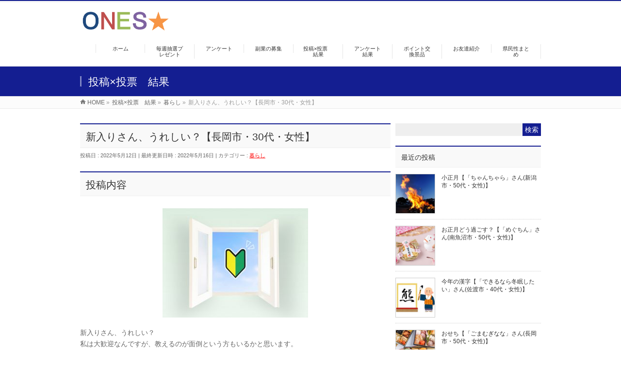

--- FILE ---
content_type: text/html; charset=UTF-8
request_url: https://the-ones.jp/postxvote_result/2205001-5/
body_size: 13040
content:
<!DOCTYPE html>
<!--[if IE]>
<meta http-equiv="X-UA-Compatible" content="IE=Edge">
<![endif]-->
<html xmlns:fb="http://ogp.me/ns/fb#" lang="ja">
<head>
<meta charset="UTF-8" />
<title>新入りさん、うれしい？【長岡市・30代・女性】 | ONES★</title>
<link rel="start" href="https://the-ones.jp" title="HOME" />
<link rel="alternate" href="https://the-ones.jp" hreflang="ja" />
<!-- BizVektor v1.8.13 -->

<!--[if lte IE 8]>
<link rel="stylesheet" type="text/css" media="all" href="https://the-ones.jp/wordpress/wp-content/themes/biz-vektor-child/style_oldie.css" />
<![endif]-->
<meta id="viewport" name="viewport" content="width=device-width, initial-scale=1">
<meta name="keywords" content="ONES,ワンズ,新潟,投稿,投票,アンケート,モニター,プレゼント,ポイント" />
<link rel='dns-prefetch' href='//html5shiv.googlecode.com' />
<link rel='dns-prefetch' href='//maxcdn.bootstrapcdn.com' />
<link rel='dns-prefetch' href='//fonts.googleapis.com' />
<link rel='dns-prefetch' href='//s.w.org' />
<link rel="alternate" type="application/rss+xml" title="ONES★ &raquo; フィード" href="https://the-ones.jp/feed/" />
<link rel="alternate" type="application/rss+xml" title="ONES★ &raquo; コメントフィード" href="https://the-ones.jp/comments/feed/" />
		<script type="text/javascript">
			window._wpemojiSettings = {"baseUrl":"https:\/\/s.w.org\/images\/core\/emoji\/13.0.1\/72x72\/","ext":".png","svgUrl":"https:\/\/s.w.org\/images\/core\/emoji\/13.0.1\/svg\/","svgExt":".svg","source":{"concatemoji":"https:\/\/the-ones.jp\/wordpress\/wp-includes\/js\/wp-emoji-release.min.js?ver=5.6.16"}};
			!function(e,a,t){var n,r,o,i=a.createElement("canvas"),p=i.getContext&&i.getContext("2d");function s(e,t){var a=String.fromCharCode;p.clearRect(0,0,i.width,i.height),p.fillText(a.apply(this,e),0,0);e=i.toDataURL();return p.clearRect(0,0,i.width,i.height),p.fillText(a.apply(this,t),0,0),e===i.toDataURL()}function c(e){var t=a.createElement("script");t.src=e,t.defer=t.type="text/javascript",a.getElementsByTagName("head")[0].appendChild(t)}for(o=Array("flag","emoji"),t.supports={everything:!0,everythingExceptFlag:!0},r=0;r<o.length;r++)t.supports[o[r]]=function(e){if(!p||!p.fillText)return!1;switch(p.textBaseline="top",p.font="600 32px Arial",e){case"flag":return s([127987,65039,8205,9895,65039],[127987,65039,8203,9895,65039])?!1:!s([55356,56826,55356,56819],[55356,56826,8203,55356,56819])&&!s([55356,57332,56128,56423,56128,56418,56128,56421,56128,56430,56128,56423,56128,56447],[55356,57332,8203,56128,56423,8203,56128,56418,8203,56128,56421,8203,56128,56430,8203,56128,56423,8203,56128,56447]);case"emoji":return!s([55357,56424,8205,55356,57212],[55357,56424,8203,55356,57212])}return!1}(o[r]),t.supports.everything=t.supports.everything&&t.supports[o[r]],"flag"!==o[r]&&(t.supports.everythingExceptFlag=t.supports.everythingExceptFlag&&t.supports[o[r]]);t.supports.everythingExceptFlag=t.supports.everythingExceptFlag&&!t.supports.flag,t.DOMReady=!1,t.readyCallback=function(){t.DOMReady=!0},t.supports.everything||(n=function(){t.readyCallback()},a.addEventListener?(a.addEventListener("DOMContentLoaded",n,!1),e.addEventListener("load",n,!1)):(e.attachEvent("onload",n),a.attachEvent("onreadystatechange",function(){"complete"===a.readyState&&t.readyCallback()})),(n=t.source||{}).concatemoji?c(n.concatemoji):n.wpemoji&&n.twemoji&&(c(n.twemoji),c(n.wpemoji)))}(window,document,window._wpemojiSettings);
		</script>
		<style type="text/css">
img.wp-smiley,
img.emoji {
	display: inline !important;
	border: none !important;
	box-shadow: none !important;
	height: 1em !important;
	width: 1em !important;
	margin: 0 .07em !important;
	vertical-align: -0.1em !important;
	background: none !important;
	padding: 0 !important;
}
</style>
	<link rel='stylesheet' id='wp-block-library-css'  href='https://the-ones.jp/wordpress/wp-includes/css/dist/block-library/style.min.css?ver=5.6.16' type='text/css' media='all' />
<link rel='stylesheet' id='Biz_Vektor_common_style-css'  href='https://the-ones.jp/wordpress/wp-content/themes/biz-vektor/css/bizvektor_common_min.css?ver=20141106' type='text/css' media='all' />
<link rel='stylesheet' id='Biz_Vektor_Design_style-css'  href='https://the-ones.jp/wordpress/wp-content/themes/biz-vektor/design_skins/003/css/003.css?ver=5.6.16' type='text/css' media='all' />
<link rel='stylesheet' id='Biz_Vektor_plugin_sns_style-css'  href='https://the-ones.jp/wordpress/wp-content/themes/biz-vektor/plugins/sns/style_bizvektor_sns.css?ver=5.6.16' type='text/css' media='all' />
<link rel='stylesheet' id='Biz_Vektor_add_font_awesome-css'  href='//maxcdn.bootstrapcdn.com/font-awesome/4.3.0/css/font-awesome.min.css?ver=5.6.16' type='text/css' media='all' />
<link rel='stylesheet' id='Biz_Vektor_add_web_fonts-css'  href='//fonts.googleapis.com/css?family=Droid+Sans%3A700%7CLato%3A900%7CAnton&#038;ver=5.6.16' type='text/css' media='all' />
<script type='text/javascript' src='//html5shiv.googlecode.com/svn/trunk/html5.js' id='html5shiv-js'></script>
<link rel="https://api.w.org/" href="https://the-ones.jp/wp-json/" /><link rel="alternate" type="application/json" href="https://the-ones.jp/wp-json/wp/v2/postxvote_result/31593" /><link rel="EditURI" type="application/rsd+xml" title="RSD" href="https://the-ones.jp/wordpress/xmlrpc.php?rsd" />
<link rel="wlwmanifest" type="application/wlwmanifest+xml" href="https://the-ones.jp/wordpress/wp-includes/wlwmanifest.xml" /> 
<link rel="canonical" href="https://the-ones.jp/postxvote_result/2205001-5/" />
<link rel='shortlink' href='https://the-ones.jp/?p=31593' />
<link rel="alternate" type="application/json+oembed" href="https://the-ones.jp/wp-json/oembed/1.0/embed?url=https%3A%2F%2Fthe-ones.jp%2Fpostxvote_result%2F2205001-5%2F" />
<link rel="alternate" type="text/xml+oembed" href="https://the-ones.jp/wp-json/oembed/1.0/embed?url=https%3A%2F%2Fthe-ones.jp%2Fpostxvote_result%2F2205001-5%2F&#038;format=xml" />
<!-- [ BizVektor OGP ] -->
<meta property="og:site_name" content="ONES★" />
<meta property="og:url" content="https://the-ones.jp/postxvote_result/2205001-5/" />
<meta property="fb:app_id" content="" />
<meta property="og:type" content="article" />
<meta property="og:image" content="https://the-ones.jp/wordpress/wp-content/uploads/2022/05/3d37ecd64f44420b43aa84f1e5b8dc1c.jpg" />
<meta property="og:title" content="新入りさん、うれしい？【長岡市・30代・女性】 | ONES★" />
<meta property="og:description" content="投稿内容  新入りさん、うれしい？ 私は大歓迎なんですが、教えるのが面倒という方もいるかと思います。  ■MC：red■ 私は今年、学校のPTA役員に新入りしました。 職場やご近所、学校関係など、今年に入って周りに新入りさんはいますか？ 投票結果 29％が、周りに新入りさんが「いる」！ 最初は誰でも新入りさん。早く周りになじめるといいですね！  コメント一覧    ハンドル名 投票 コメント     みんと いる 職場に新人さ" />
<!-- [ /BizVektor OGP ] -->
<!-- twitter card -->
<meta name="twitter:card" content="summary_large_image">
<meta name="twitter:description" content="投稿内容  新入りさん、うれしい？ 私は大歓迎なんですが、教えるのが面倒という方もいるかと思います。  ■MC：red■ 私は今年、学校のPTA役員に新入りしました。 職場やご近所、学校">
<meta name="twitter:title" content="新入りさん、うれしい？【長岡市・30代・女性】 | ONES★">
<meta name="twitter:url" content="https://the-ones.jp/postxvote_result/2205001-5/">
<meta name="twitter:image" content="https://the-ones.jp/wordpress/wp-content/uploads/2022/05/3d37ecd64f44420b43aa84f1e5b8dc1c.jpg">
<meta name="twitter:domain" content="the-ones.jp">
<meta name="twitter:site" content="@the_ones_jp">
<!-- /twitter card -->
<link rel="pingback" href="https://the-ones.jp/wordpress/xmlrpc.php" />
<style type="text/css" id="custom-background-css">
body.custom-background { background-color: #ffffff; }
</style>
	<link rel="icon" href="https://the-ones.jp/wordpress/wp-content/uploads/2021/04/cropped-Fabicon-32x32.png" sizes="32x32" />
<link rel="icon" href="https://the-ones.jp/wordpress/wp-content/uploads/2021/04/cropped-Fabicon-192x192.png" sizes="192x192" />
<link rel="apple-touch-icon" href="https://the-ones.jp/wordpress/wp-content/uploads/2021/04/cropped-Fabicon-180x180.png" />
<meta name="msapplication-TileImage" content="https://the-ones.jp/wordpress/wp-content/uploads/2021/04/cropped-Fabicon-270x270.png" />
		<style type="text/css">

a { color:#ff0000 }

#searchform input[type=submit],
p.form-submit input[type=submit],
form#searchform input#searchsubmit,
.content form input.wpcf7-submit,
#confirm-button input,
a.btn,
.linkBtn a,
input[type=button],
input[type=submit],
.sideTower li#sideContact.sideBnr a,
.content .infoList .rssBtn a { background-color:#141e91; }

.moreLink a { border-left-color:#141e91; }
.moreLink a:hover { background-color:#141e91; }
.moreLink a:after { color:#141e91; }
.moreLink a:hover:after { color:#fff; }

#headerTop { border-top-color:#141e91; }

.headMainMenu li:hover { color:#141e91; }
.headMainMenu li > a:hover,
.headMainMenu li.current_page_item > a { color:#141e91; }

#pageTitBnr { background-color:#141e91; }

.content h2,
.content h1.contentTitle,
.content h1.entryPostTitle,
.sideTower h3.localHead,
.sideWidget h4  { border-top-color:#141e91; }

.content h3:after,
.content .child_page_block h4:after { border-bottom-color:#141e91; }

.sideTower li#sideContact.sideBnr a:hover,
.content .infoList .rssBtn a:hover,
form#searchform input#searchsubmit:hover { background-color:#ff0000; }

#panList .innerBox ul a:hover { color:#ff0000; }

.content .mainFootContact p.mainFootTxt span.mainFootTel { color:#141e91; }
.content .mainFootContact .mainFootBt a { background-color:#141e91; }
.content .mainFootContact .mainFootBt a:hover { background-color:#ff0000; }

.content .infoList .infoCate a { background-color:fff5f5;color:#141e91; }
.content .infoList .infoCate a:hover { background-color:#ff0000; }

.paging span,
.paging a	{ color:#141e91;border-color:#141e91; }
.paging span.current,
.paging a:hover	{ background-color:#141e91; }

/* アクティブのページ */
.sideTower .sideWidget li > a:hover,
.sideTower .sideWidget li.current_page_item > a,
.sideTower .sideWidget li.current-cat > a	{ color:#141e91; background-color:fff5f5; }

.sideTower .ttBoxSection .ttBox a:hover { color:#141e91; }

#footMenu { border-top-color:#141e91; }
#footMenu .menu li a:hover { color:#141e91 }

@media (min-width: 970px) {
.headMainMenu li:hover li a:hover { color:#333; }
.headMainMenu li.current-page-item a,
.headMainMenu li.current_page_item a,
.headMainMenu li.current-menu-ancestor a,
.headMainMenu li.current-page-ancestor a { color:#333;}
.headMainMenu li.current-page-item a span,
.headMainMenu li.current_page_item a span,
.headMainMenu li.current-menu-ancestor a span,
.headMainMenu li.current-page-ancestor a span { color:#141e91; }
}

</style>
<!--[if lte IE 8]>
<style type="text/css">
.headMainMenu li:hover li a:hover { color:#333; }
.headMainMenu li.current-page-item a,
.headMainMenu li.current_page_item a,
.headMainMenu li.current-menu-ancestor a,
.headMainMenu li.current-page-ancestor a { color:#333;}
.headMainMenu li.current-page-item a span,
.headMainMenu li.current_page_item a span,
.headMainMenu li.current-menu-ancestor a span,
.headMainMenu li.current-page-ancestor a span { color:#141e91; }
</style>
<![endif]-->
<style type="text/css">
/*-------------------------------------------*/
/*	font
/*-------------------------------------------*/
h1,h2,h3,h4,h4,h5,h6,#header #site-title,#pageTitBnr #pageTitInner #pageTit,#content .leadTxt,#sideTower .localHead {font-family: "ヒラギノ角ゴ Pro W3","Hiragino Kaku Gothic Pro","メイリオ",Meiryo,Osaka,"ＭＳ Ｐゴシック","MS PGothic",sans-serif; }
#pageTitBnr #pageTitInner #pageTit { font-weight:lighter; }
#gMenu .menu li a strong {font-family: "ヒラギノ角ゴ Pro W3","Hiragino Kaku Gothic Pro","メイリオ",Meiryo,Osaka,"ＭＳ Ｐゴシック","MS PGothic",sans-serif; }
</style>
<link rel="stylesheet" href="https://the-ones.jp/wordpress/wp-content/themes/biz-vektor-child/style.css" type="text/css" media="all" />
<style type="text/css">
/* 全体 */
div.mobilephone_menu { font-size:9px; }

/* PC画面でメインエリアの幅を広くする */
@media (min-width: 970px) {
#main #container #content { width:640px; } /*before720*/
}

/* PC画面でサイドバーの幅を広くする */
@media (min-width: 970px) {
#main #container #sideTower { width:300px; } /*before220*/
}

/* hatenaボタンを非表示に */
#content .socialSet .sb_hatena { display:none; }
/* pocketボタンを非表示に */
#content .socialSet .sb_pocket { display:none; }

/* SNSｱｲｺﾝﾌｫﾝﾄ　ここから */
#content a.syoutai-logo i,#content a.syoutai-logo span{
  font-size: 20px;
  margin-right: 10px;
}

#content a.syoutai-logo{
  display: inline-block;
  overflow: hidden;
  margin-bottom: 10px;
  padding:7px 20px;
  border-radius: 5px;
  color: #FFFFFF;
  text-decoration: none;
}

#content a.syoutai-logo:hover{
  opacity: 0.6;
}

/*背景色を設定*/
#content a.mail-btn-icon-link{background-color:#999999;}
#content a.twitter-btn-icon-link{background-color:#55ACEE;}
#content a.facebook-btn-icon-link{background-color:#3C5A99;}
#content a.google-plus-btn-icon-link{background-color:#DD4B39;}
#content a.hatena-btn-icon-link{background-color:#3C7DD1;}
#content a.pocket-btn-icon-link{background-color:#EE4257;}
#content a.line-btn-icon-link{background-color:#00C300;}
#content a.feedly-btn-icon-link{background-color:#2BB24C}
/* SNSｱｲｺﾝﾌｫﾝﾄ　ここまで */

#content p.bnr {
margin-bottom: 10px;
padding: 0px;
}

#content p.float_clear {
display: block;
clear: both;
margin-bottom: 5px;
}

/* 連絡先周り */
#headContactInner li{
 list-style-type: none;
}

#headContactInner li a{
 text-decoration: none;
}


div.head_account_reg{
display: block;
float: left;
/* border: 2px solid #bf4f4d; */
margin-bottom: 5px;
margin-right: 10px;
padding: 2px;
text-align: left;
}

div.head_account_menu{
display: block;
float: left;
/* border: 2px solid #1f497d; */
margin-bottom: 5px;
padding: 2px;
text-align: left;
}

/* 投稿のサムネイルを画像を左側にする */
#content .infoList .infoListBox div.thumbImage { float:left; }
#content .infoList .infoListBox div.entryTxtBox.haveThumbnail { float:right }

/* from 2015.12.29 */
div.mini_float_post {
display: block;
float: left;
border: 1px solid #cccccc;
margin-bottom: 10px;
padding-left: 0px;
padding-right: 0px;
padding-bottom: 0px;
padding-top: 0px;
width: 99%;
}

#content div.mini_float_post a.btn{
margin-top: 0px;
}

#content div.mini_float_post img{
display: block;
float: left;
margin-bottom: 0px;
margin-top: 0px;
margin-right: 5px;
padding: 0px;
max-width: 25%;
}

#content div.imgbnr img{
max-width:100%;
}

#content div.mini_float_post p.text {
display: block;
float: left;
margin: 0px;
padding: 0px;
text-align: left;
}

#content div.mini_float_post p.link {
display: block;
margin: 0px;
padding: 0px;
}

div.mini_post_reg{
background-color: #feebeb;
}

@media (min-width: 970px) {
div.mini_float_post {
display: block;
float: left;
margin-left: 0px;
margin-right: 2px;
margin-bottom: 10px;
margin-top: 0px;
padding-left: 0px;
padding-right: 0px;
padding-bottom: 0px;
padding-top: 0px;
width: 314px; /*before354*/
}

#content div.mini_float_post img{
margin-bottom: 0px;
margin-top: 0px;
margin-right: 10px;
padding: 0px;
max-width: 100%;
}

#content div.mini_float_post p.link {
float: right;
}

}
/* from 2015.12.29 ここまで */

/* フッター */
#pagetop { display:none; }
#footerSiteMap li{
	padding-left:5px;
	border-left:5px solid #cccccc;
	border-bottom:0;
}
#copy {
	margin-bottom:0;
	margin-top:0;
	padding-bottom:10px;
	padding-top:10px;
	background-color:#333333;
}
#powerd { display:none; }

/* 特殊：指定ページを本体のみにする */
.page-id-7135 #header,.page-id-7135 #gMenu,
.page-id-7135 #panList,.page-id-7135 #footerSection,
.page-id-7135 #main #container #sideTower {
display: none;
}

/* その他 */
.scrshot a img { border:1px solid #999999; }

/* グローバルメニュー全体のフォントサイズを設定 */
#gMenu .menu li {
    font-size: 11px;
}

/* グローバルメニュー全体の幅を設定 */
@media (min-width: 770px){
#gMenu .menu li {width: 102px;}
/* 幅920÷メニュー数 */
}</style>
	<script>
(function(i,s,o,g,r,a,m){i['GoogleAnalyticsObject']=r;i[r]=i[r]||function(){
(i[r].q=i[r].q||[]).push(arguments)},i[r].l=1*new Date();a=s.createElement(o),
m=s.getElementsByTagName(o)[0];a.async=1;a.src=g;m.parentNode.insertBefore(a,m)
})(window,document,'script','//www.google-analytics.com/analytics.js','ga');
ga('create', 'UA-68562381-1', 'the-ones.jp/wordpress');
ga('send', 'pageview');
</script>
<link rel="stylesheet" href="https://the-ones.jp/wordpress/wp-content/themes/biz-vektor-child/icomoon/style.css">


</head>

<body class="postxvote_result-template-default single single-postxvote_result postid-31593 single-format-standard custom-background two-column right-sidebar">

<div id="fb-root"></div>

<div id="wrap">


<!-- [ #headerTop ] -->
<div id="headerTop">
<div class="innerBox">
<div id="site-description"></div>
</div>
</div><!-- [ /#headerTop ] -->

<!-- [ #header ] -->
<div id="header">
<div id="headerInner" class="innerBox">
<!-- [ #headLogo ] -->
<div id="site-title">
<a href="https://the-ones.jp/" title="ONES★" rel="home">
<img src="https://the-ones.jp/wordpress/wp-content/uploads/2015/10/logo_header.gif" alt="ONES★" /></a>
</div>
<!-- [ /#headLogo ] -->

<!-- [ #headContact ] -->

	<!-- [ #gMenu ] -->
	<div id="gMenu">
	<div id="gMenuInner" class="innerBox">
	<h3 class="assistive-text" onclick="showHide('header');"><span>MENU</span></h3>
	<div class="skip-link screen-reader-text">
		<a href="#content" title="メニューを飛ばす">メニューを飛ばす</a>
	</div>
<div class="headMainMenu">
<div class="menu-top-container"><ul id="menu-top" class="menu"><li id="menu-item-28500" class="menu-item menu-item-type-post_type menu-item-object-page menu-item-home"><a href="https://the-ones.jp/"><strong>ホーム</strong></a></li>
<li id="menu-item-28501" class="menu-item menu-item-type-post_type_archive menu-item-object-present"><a href="https://the-ones.jp/present/"><strong>毎週抽選プレゼント</strong></a></li>
<li id="menu-item-28502" class="menu-item menu-item-type-post_type menu-item-object-page"><a href="https://the-ones.jp/mailenq/"><strong>アンケート</strong></a></li>
<li id="menu-item-28503" class="menu-item menu-item-type-post_type menu-item-object-page"><a href="https://the-ones.jp/recruiting/"><strong>副業の募集</strong></a></li>
<li id="menu-item-28504" class="menu-item menu-item-type-post_type_archive menu-item-object-postxvote_result menu-item-has-children"><a href="https://the-ones.jp/postxvote_result/"><strong>投稿×投票　結果</strong></a>
<ul class="sub-menu">
	<li id="menu-item-28510" class="menu-item menu-item-type-post_type menu-item-object-page"><a href="https://the-ones.jp/post_rec/">投稿募集</a></li>
</ul>
</li>
<li id="menu-item-28505" class="menu-item menu-item-type-post_type_archive menu-item-object-do-nano"><a href="https://the-ones.jp/do-nano/"><strong>アンケート結果</strong></a></li>
<li id="menu-item-28506" class="menu-item menu-item-type-post_type menu-item-object-page"><a href="https://the-ones.jp/prize/"><strong>ポイント交換景品</strong></a></li>
<li id="menu-item-28507" class="menu-item menu-item-type-post_type menu-item-object-page"><a href="https://the-ones.jp/invitation/"><strong>お友達紹介</strong></a></li>
<li id="menu-item-28508" class="menu-item menu-item-type-post_type_archive menu-item-object-kenmin"><a href="https://the-ones.jp/kenmin/"><strong>県民性まとめ</strong></a></li>
</ul></div>
</div>
</div><!-- [ /#gMenuInner ] -->
	</div>
	<!-- [ /#gMenu ] -->
<!-- [ /#headContact ] -->

</div>
<!-- #headerInner -->
</div>
<!-- [ /#header ] -->




<div id="pageTitBnr">
<div class="innerBox">
<div id="pageTitInner">
<div id="pageTit">
投稿×投票　結果</div>
</div><!-- [ /#pageTitInner ] -->
</div>
</div><!-- [ /#pageTitBnr ] -->
<!-- [ #panList ] -->
<div id="panList">
<div id="panListInner" class="innerBox">
<ul><li id="panHome"><a href="https://the-ones.jp"><span>HOME</span></a> &raquo; </li><li itemscope itemtype="http://data-vocabulary.org/Breadcrumb"><a href="https://the-ones.jp/postxvote_result/" itemprop="url"><span itemprop="title">投稿×投票　結果</span></a> &raquo; </li><li itemscope itemtype="http://data-vocabulary.org/Breadcrumb"><a href="https://the-ones.jp/postxvote_category/life/" itemprop="url"><span itemprop="title">暮らし</span></a> &raquo; </li><li><span>新入りさん、うれしい？【長岡市・30代・女性】</span></li></ul></div>
</div>
<!-- [ /#panList ] -->

<div id="main">
<!-- [ #container ] -->
<div id="container" class="innerBox">
	<!-- [ #content ] -->
	<div id="content" class="content">

<!-- [ #post- ] -->
<div id="post-31593" class="post-31593 postxvote_result type-postxvote_result status-publish format-standard has-post-thumbnail hentry postxvote_category-life">
		<h1 class="entryPostTitle entry-title">新入りさん、うれしい？【長岡市・30代・女性】</h1>
	<div class="entry-meta">
<span class="published">投稿日 : 2022年5月12日</span>
<span class="updated entry-meta-items">最終更新日時 : 2022年5月16日</span>
<span class="vcard author entry-meta-items">投稿者 : <span class="fn">kondou</span></span>
<span class="tags entry-meta-items">カテゴリー :  <a href="https://the-ones.jp/postxvote_category/life/" rel="tag">暮らし</a></span>
</div>
<!-- .entry-meta -->	<div class="entry-content post-content">
		<h2>投稿内容</h2>
<p><img loading="lazy" src="https://the-ones.jp/wordpress/wp-content/uploads/2022/05/3d37ecd64f44420b43aa84f1e5b8dc1c-300x225.jpg" alt="" width="300" height="225" class="aligncenter size-medium wp-image-31584" srcset="https://the-ones.jp/wordpress/wp-content/uploads/2022/05/3d37ecd64f44420b43aa84f1e5b8dc1c-300x225.jpg 300w, https://the-ones.jp/wordpress/wp-content/uploads/2022/05/3d37ecd64f44420b43aa84f1e5b8dc1c-150x112.jpg 150w, https://the-ones.jp/wordpress/wp-content/uploads/2022/05/3d37ecd64f44420b43aa84f1e5b8dc1c.jpg 570w" sizes="(max-width: 300px) 100vw, 300px" /></p>
<p><span>新入りさん、うれしい？</span><br />
<span>私は大歓迎なんですが、教えるのが面倒という方もいるかと思います。</span></p>
<p><span style="color: #999999;">■MC：red■</span><br />
<span style="color: #999999;">私は今年、学校のPTA役員に新入りしました。</span><br />
<span style="color: #999999;">職場やご近所、学校関係など、今年に入って周りに新入りさんはいますか？</span></p>
<h2>投票結果</h2>
<p><span style="color: #ff0000;"><strong>29％</strong></span>が、周りに新入りさんが「<span style="color: #ff0000;"><strong>いる</strong></span>」！<br />
最初は誰でも新入りさん。早く周りになじめるといいですね！</p>
<p><img loading="lazy" src="https://the-ones.jp/wordpress/wp-content/uploads/2022/05/grapf2027.gif" alt="" width="300" height="200" class="aligncenter size-full wp-image-31631" /></p>
<h2>コメント一覧</h2>
<table>
<thead>
<tr>
<td width="72"><span style="font-size: 12px;">ハンドル名</span></td>
<td width="72"><span style="font-size: 12px;">投票</span></td>
<td><span style="font-size: 12px;">コメント</span></td>
</tr>
</thead>
<tbody>
<tr>
<td><span style="font-size: 12px;">みんと</span></td>
<td><span style="font-size: 12px;">いる</span></td>
<td><span style="font-size: 12px;">職場に新人さんが二人きました。仕事教えるのは大変だけど、人手を補充しなきゃ休みも取れない。</span></td>
</tr>
<tr>
<td><span style="font-size: 12px;">シノ吉</span></td>
<td><span style="font-size: 12px;">いる</span></td>
<td><span style="font-size: 12px;">周りは借家なので、しょっちゅう出入りがあります</span></td>
</tr>
<tr>
<td><span style="font-size: 12px;">かあぴい</span></td>
<td><span style="font-size: 12px;">いる</span></td>
<td><span style="font-size: 12px;">職場に学生のバイトが入ってきました。自分の仕事をしながら教えるのは本当に大変ですが、だんだんと一人でできるようになるとこちらは嬉しくなります。大歓迎です！</span></td>
</tr>
<tr>
<td><span style="font-size: 12px;">－</span></td>
<td><span style="font-size: 12px;">いる</span></td>
<td><span style="font-size: 12px;">息子が幼稚園の年少さんに。</span></td>
</tr>
<tr>
<td><span style="font-size: 12px;">めぐちん</span></td>
<td><span style="font-size: 12px;">いる</span></td>
<td><span style="font-size: 12px;">新人さんが入ると、新しい風が入っていい。</span></td>
</tr>
<tr>
<td><span style="font-size: 12px;">－</span></td>
<td><span style="font-size: 12px;">いる</span></td>
<td><span style="font-size: 12px;">今度の人もそばを通ると独り言が始まる。</span></td>
</tr>
<tr>
<td><span style="font-size: 12px;">earthbee1129</span></td>
<td><span style="font-size: 12px;">いる</span></td>
<td><span style="font-size: 12px;">最初はお互い緊張しますが、仲間が増えるのはうれしいです。</span></td>
</tr>
<tr>
<td><span style="font-size: 12px;">－</span></td>
<td><span style="font-size: 12px;">いる</span></td>
<td><span style="font-size: 12px;">大変なこともたくさんあるけど いずれは戦力になる人だから丁寧に教えています。</span></td>
</tr>
<tr>
<td><span style="font-size: 12px;">ひょいざぶろう</span></td>
<td><span style="font-size: 12px;">いる</span></td>
<td><span style="font-size: 12px;">今まで一緒に働いてたパートナーが仕事できないやつだったけど、今年新しい人が入って、新人だけどそこそこ仕事できて、その人と組むことになれたので今はとても心穏やかに仕事できてます</span></td>
</tr>
<tr>
<td><span style="font-size: 12px;">でかぱん</span></td>
<td><span style="font-size: 12px;">いる</span></td>
<td><span style="font-size: 12px;">即戦力の人なら大歓迎</span></td>
</tr>
<tr>
<td><span style="font-size: 12px;">あひる</span></td>
<td><span style="font-size: 12px;">いる</span></td>
<td><span style="font-size: 12px;">職場に後輩が入ってきました。</span></td>
</tr>
<tr>
<td><span style="font-size: 12px;">とも</span></td>
<td><span style="font-size: 12px;">いる</span></td>
<td><span style="font-size: 12px;">常に人手が足りていない職場なので、新入りさんは嬉しい</span></td>
</tr>
<tr>
<td><span style="font-size: 12px;">ねこねこネズミ</span></td>
<td><span style="font-size: 12px;">いる</span></td>
<td><span style="font-size: 12px;">毎年異動があるから毎年いる。</span></td>
</tr>
<tr>
<td><span style="font-size: 12px;">シン</span></td>
<td><span style="font-size: 12px;">いる</span></td>
<td><span style="font-size: 12px;">人手不足だったので。</span></td>
</tr>
<tr>
<td><span style="font-size: 12px;">ハラポン</span></td>
<td><span style="font-size: 12px;">いる</span></td>
<td><span style="font-size: 12px;">職場の人の入れ替わりが激しいので、よく新しい人がくるけど、すぐやめてしまう人か多い。</span><br />
<span style="font-size: 12px;">上司が、最悪なので。</span></td>
</tr>
<tr>
<td><span style="font-size: 12px;">ゆーみんこあら</span></td>
<td><span style="font-size: 12px;">いる</span></td>
<td><span style="font-size: 12px;">後輩ができると、いろいろ刺激を受けれて楽しいです。教えるめんどくささもありますが、それもまた勉強です。</span></td>
</tr>
<tr>
<td><span style="font-size: 12px;">とぅーる</span></td>
<td><span style="font-size: 12px;">いる</span></td>
<td><span style="font-size: 12px;">新しい風が職場に吹いて楽しいです！</span></td>
</tr>
<tr>
<td><span style="font-size: 12px;">－</span></td>
<td><span style="font-size: 12px;">いる</span></td>
<td><span style="font-size: 12px;">教える側では無いけど。</span></td>
</tr>
<tr>
<td><span style="font-size: 12px;">ねここ</span></td>
<td><span style="font-size: 12px;">いる</span></td>
<td><span style="font-size: 12px;">その人の人柄によります。</span></td>
</tr>
<tr>
<td><span style="font-size: 12px;">チッチ</span></td>
<td><span style="font-size: 12px;">いる</span></td>
<td><span style="font-size: 12px;">新人君、伸びしろだらけで楽しいですけどけ。</span><br />
<span style="font-size: 12px;">でも自分が若い頃はウザかったかも（汗）</span></td>
</tr>
<tr>
<td><span style="font-size: 12px;">マッコ</span></td>
<td><span style="font-size: 12px;">いる</span></td>
<td><span style="font-size: 12px;">私の職場で、新入社員が入ってきましたがその人はバイトからの社員になったので出来るかと思っていたのに仕事が出来なくて残念です。</span></td>
</tr>
<tr>
<td><span style="font-size: 12px;">－</span></td>
<td><span style="font-size: 12px;">いる</span></td>
<td><span style="font-size: 12px;">教えるのは大変だけど、自分もそういう時があったし、新人が入らなければ企業は存続していけないので、ありがとう！頑張ってねという気待ち。</span></td>
</tr>
<tr>
<td><span style="font-size: 12px;">ちこ</span></td>
<td><span style="font-size: 12px;">いる</span></td>
<td><span style="font-size: 12px;">頑張ってね、そして私を追い抜いて！</span></td>
</tr>
<tr>
<td><span style="font-size: 12px;">One Love</span></td>
<td><span style="font-size: 12px;">いる</span></td>
<td><span style="font-size: 12px;">職場で年上が2人入ってなかなか気を使うのが大変</span></td>
</tr>
<tr>
<td><span style="font-size: 12px;">柏崎安田のしょうにん</span></td>
<td><span style="font-size: 12px;">いる</span></td>
<td><span style="font-size: 12px;">うれしい。けど</span></td>
</tr>
<tr>
<td><span style="font-size: 12px;">おこめ</span></td>
<td><span style="font-size: 12px;">いる</span></td>
<td><span style="font-size: 12px;">嬉しいです！新しい風って感じがして良いです！</span></td>
</tr>
<tr>
<td><span style="font-size: 12px;">－</span></td>
<td><span style="font-size: 12px;">いない</span></td>
<td><span style="font-size: 12px;">今年長女が新入社員で横浜に行きました。</span><br />
<span style="font-size: 12px;">娘が頑張ってくれているのが嬉しいです。</span></td>
</tr>
<tr>
<td><span style="font-size: 12px;">－</span></td>
<td><span style="font-size: 12px;">いない</span></td>
<td><span style="font-size: 12px;">昔～役員はした事有りません。</span></td>
</tr>
<tr>
<td><span style="font-size: 12px;">ヘリクツ盛男</span></td>
<td><span style="font-size: 12px;">いない</span></td>
<td><span style="font-size: 12px;">かわいい女の子が来たらな～って妄想はあります</span></td>
</tr>
<tr>
<td><span style="font-size: 12px;">フリーズドライ</span></td>
<td><span style="font-size: 12px;">いない</span></td>
<td><span style="font-size: 12px;">役員ご苦労様です</span></td>
</tr>
<tr>
<td><span style="font-size: 12px;">たっちゃん</span></td>
<td><span style="font-size: 12px;">いない</span></td>
<td><span style="font-size: 12px;">ご時世ですから</span></td>
</tr>
<tr>
<td><span style="font-size: 12px;">砂漠の雪</span></td>
<td><span style="font-size: 12px;">いない</span></td>
<td><span style="font-size: 12px;">仕事で新人さんに教えるのは、まぁまぁ楽しかった。</span></td>
</tr>
<tr>
<td><span style="font-size: 12px;">３枚目Ｊカップブラジャーズ</span></td>
<td><span style="font-size: 12px;">いない</span></td>
<td><span style="font-size: 12px;">見たことない</span></td>
</tr>
<tr>
<td><span style="font-size: 12px;">tabotabo</span></td>
<td><span style="font-size: 12px;">いない</span></td>
<td><span style="font-size: 12px;">自営だし、町内はジジババばっかし。</span><br />
<span style="font-size: 12px;">隣のカラオケが喧しい。</span></td>
</tr>
<tr>
<td><span style="font-size: 12px;">－</span></td>
<td><span style="font-size: 12px;">いない</span></td>
<td><span style="font-size: 12px;">いたら嬉しいです。</span></td>
</tr>
<tr>
<td><span style="font-size: 12px;">ネコ大好き</span></td>
<td><span style="font-size: 12px;">いない</span></td>
<td><span style="font-size: 12px;">いません</span></td>
</tr>
<tr>
<td><span style="font-size: 12px;">ワンコ</span></td>
<td><span style="font-size: 12px;">いない</span></td>
<td><span style="font-size: 12px;">ここなんねんかは、新入りはいません。</span></td>
</tr>
<tr>
<td><span style="font-size: 12px;">ゆんた</span></td>
<td><span style="font-size: 12px;">いない</span></td>
<td><span style="font-size: 12px;">久しくそういう状況になってないです。</span></td>
</tr>
<tr>
<td><span style="font-size: 12px;">雑用係長</span></td>
<td><span style="font-size: 12px;">いない</span></td>
<td><span style="font-size: 12px;">逆に2期4年間のコミセン役員を辞めました</span></td>
</tr>
<tr>
<td><span style="font-size: 12px;">はなたん、</span></td>
<td><span style="font-size: 12px;">自分が新入りさん</span></td>
<td><span style="font-size: 12px;">新しい職場にお邪魔しまーす</span></td>
</tr>
<tr>
<td><span style="font-size: 12px;">たまっころ</span></td>
<td><span style="font-size: 12px;">自分が新入りさん</span></td>
<td><span style="font-size: 12px;">今の職場が新入りです。</span></td>
</tr>
<tr>
<td><span style="font-size: 12px;">須藤</span></td>
<td><span style="font-size: 12px;">自分が新入りさん</span></td>
<td><span style="font-size: 12px;">1番の下っぱでーーす！</span></td>
</tr>
<tr>
<td><span style="font-size: 12px;">－</span></td>
<td><span style="font-size: 12px;">自分が新入りさん</span></td>
<td><span style="font-size: 12px;">勝手がわかるまで新人も大変です。一人前になれるよう丁寧にご指導いただきたいです。もちろん教わる側も一生懸命覚える姿勢も大切です。</span></td>
</tr>
<tr>
<td><span style="font-size: 12px;">たったん</span></td>
<td><span style="font-size: 12px;">自分が新入りさん</span></td>
<td><span style="font-size: 12px;">部署変えで新人です</span></td>
</tr>
<tr>
<td><span style="font-size: 12px;">なたかあまや</span></td>
<td><span style="font-size: 12px;">自分が新入りさん</span></td>
<td><span style="font-size: 12px;">働きはじめました</span></td>
</tr>
</tbody>
</table>
		
		<div class="entry-utility">
					</div>
		<!-- .entry-utility -->
	</div><!-- .entry-content -->



<div id="nav-below" class="navigation">
	<div class="nav-previous"><a href="https://the-ones.jp/postxvote_result/2205001-4/" rel="prev"><span class="meta-nav">&larr;</span> カレーのお肉は？【新潟市・50代・女性】</a></div>
	<div class="nav-next"><a href="https://the-ones.jp/postxvote_result/2205001-6/" rel="next">脱毛、興味ある？【「ま」さん(新潟市・40代・女性)】 <span class="meta-nav">&rarr;</span></a></div>
</div><!-- #nav-below -->
</div>
<!-- [ /#post- ] -->


<div id="comments">





</div><!-- #comments -->



</div>
<!-- [ /#content ] -->

<!-- [ #sideTower ] -->
<div id="sideTower" class="sideTower">
<div class="widget widget_search sideWidget" id="search-4"><form role="search" method="get" id="searchform" class="searchform" action="https://the-ones.jp/">
				<div>
					<label class="screen-reader-text" for="s">検索:</label>
					<input type="text" value="" name="s" id="s" />
					<input type="submit" id="searchsubmit" value="検索" />
				</div>
			</form></div><div class="sideWidget"><h3 class="localHead">最近の投稿</h3><div class="ttBoxSection">				<div class="ttBox" id="post-43529">
									<div class="ttBoxTxt ttBoxRight"><a href="https://the-ones.jp/postxvote_result/2601001-6/">小正月【「ちゃんちゃら」さん(新潟市・50代・女性)】</a></div>
					<div class="ttBoxThumb ttBoxLeft"><a href="https://the-ones.jp/postxvote_result/2601001-6/"><img width="200" height="200" src="https://the-ones.jp/wordpress/wp-content/uploads/2026/01/6_小正月-200x200.jpg" class="attachment-post-thumbnail size-post-thumbnail wp-post-image" alt="" loading="lazy" /></a></div>
								</div>
							<div class="ttBox" id="post-43527">
									<div class="ttBoxTxt ttBoxRight"><a href="https://the-ones.jp/postxvote_result/2601001-5/">お正月どう過ごす？【「めぐちん」さん(南魚沼市・50代・女性)】</a></div>
					<div class="ttBoxThumb ttBoxLeft"><a href="https://the-ones.jp/postxvote_result/2601001-5/"><img width="200" height="200" src="https://the-ones.jp/wordpress/wp-content/uploads/2026/01/5_お正月-200x200.jpg" class="attachment-post-thumbnail size-post-thumbnail wp-post-image" alt="" loading="lazy" /></a></div>
								</div>
							<div class="ttBox" id="post-43525">
									<div class="ttBoxTxt ttBoxRight"><a href="https://the-ones.jp/postxvote_result/2601001-4/">今年の漢字【「できるなら冬眠したい」さん(佐渡市・40代・女性)】</a></div>
					<div class="ttBoxThumb ttBoxLeft"><a href="https://the-ones.jp/postxvote_result/2601001-4/"><img width="200" height="200" src="https://the-ones.jp/wordpress/wp-content/uploads/2026/01/4_今年の漢字-200x200.jpg" class="attachment-post-thumbnail size-post-thumbnail wp-post-image" alt="" loading="lazy" /></a></div>
								</div>
							<div class="ttBox" id="post-43523">
									<div class="ttBoxTxt ttBoxRight"><a href="https://the-ones.jp/postxvote_result/2601001-3/">おせち【「ごまむぎなな」さん(長岡市・50代・女性)】</a></div>
					<div class="ttBoxThumb ttBoxLeft"><a href="https://the-ones.jp/postxvote_result/2601001-3/"><img width="200" height="200" src="https://the-ones.jp/wordpress/wp-content/uploads/2026/01/3_おせち-200x200.jpg" class="attachment-post-thumbnail size-post-thumbnail wp-post-image" alt="" loading="lazy" /></a></div>
								</div>
							<div class="ttBox" id="post-43521">
									<div class="ttBoxTxt ttBoxRight"><a href="https://the-ones.jp/postxvote_result/2601001-2/">初詣のおすすめスポット【「うしくん」さん(糸魚川市・60代・男性)】</a></div>
					<div class="ttBoxThumb ttBoxLeft"><a href="https://the-ones.jp/postxvote_result/2601001-2/"><img width="200" height="200" src="https://the-ones.jp/wordpress/wp-content/uploads/2026/01/2_初詣-200x200.jpg" class="attachment-post-thumbnail size-post-thumbnail wp-post-image" alt="" loading="lazy" /></a></div>
								</div>
			</div></div><div class="widget widget_tag_cloud sideWidget" id="tag_cloud-3"><h3 class="localHead">カテゴリー</h3><div class="tagcloud"><a href="https://the-ones.jp/postxvote_category/gw/" class="tag-cloud-link tag-link-172 tag-link-position-1" style="font-size: 13.4444444444pt;" aria-label="GW (9個の項目)">GW</a>
<a href="https://the-ones.jp/postxvote_category/money/" class="tag-cloud-link tag-link-142 tag-link-position-2" style="font-size: 19.9pt;" aria-label="お金 (66個の項目)">お金</a>
<a href="https://the-ones.jp/postxvote_category/other-anniversary/" class="tag-cloud-link tag-link-156 tag-link-position-3" style="font-size: 16.7888888889pt;" aria-label="その他記念日 (26個の項目)">その他記念日</a>
<a href="https://the-ones.jp/postxvote_category/anime/" class="tag-cloud-link tag-link-218 tag-link-position-4" style="font-size: 8pt;" aria-label="アニメ・特撮 (1個の項目)">アニメ・特撮</a>
<a href="https://the-ones.jp/postxvote_category/app/" class="tag-cloud-link tag-link-98 tag-link-position-5" style="font-size: 15.7777777778pt;" aria-label="アプリ (19個の項目)">アプリ</a>
<a href="https://the-ones.jp/postxvote_category/joke/" class="tag-cloud-link tag-link-23 tag-link-position-6" style="font-size: 19.3555555556pt;" aria-label="ギャグ・ネタ (57個の項目)">ギャグ・ネタ</a>
<a href="https://the-ones.jp/postxvote_category/xmas/" class="tag-cloud-link tag-link-106 tag-link-position-7" style="font-size: 15pt;" aria-label="クリスマス (15個の項目)">クリスマス</a>
<a href="https://the-ones.jp/postxvote_category/stress/" class="tag-cloud-link tag-link-115 tag-link-position-8" style="font-size: 14.8444444444pt;" aria-label="ストレス (14個の項目)">ストレス</a>
<a href="https://the-ones.jp/postxvote_category/smartphone/" class="tag-cloud-link tag-link-99 tag-link-position-9" style="font-size: 20.2111111111pt;" aria-label="スマホ・携帯 (73個の項目)">スマホ・携帯</a>
<a href="https://the-ones.jp/postxvote_category/computer/" class="tag-cloud-link tag-link-145 tag-link-position-10" style="font-size: 15.9333333333pt;" aria-label="パソコン (20個の項目)">パソコン</a>
<a href="https://the-ones.jp/postxvote_category/pet/" class="tag-cloud-link tag-link-45 tag-link-position-11" style="font-size: 15.6222222222pt;" aria-label="ペット (18個の項目)">ペット</a>
<a href="https://the-ones.jp/postxvote_category/ranking/" class="tag-cloud-link tag-link-41 tag-link-position-12" style="font-size: 15.7777777778pt;" aria-label="ランキング (19個の項目)">ランキング</a>
<a href="https://the-ones.jp/postxvote_category/accident/" class="tag-cloud-link tag-link-96 tag-link-position-13" style="font-size: 15.2333333333pt;" aria-label="事件・事故 (16個の項目)">事件・事故</a>
<a href="https://the-ones.jp/postxvote_category/relationship/" class="tag-cloud-link tag-link-77 tag-link-position-14" style="font-size: 19.3555555556pt;" aria-label="人間関係 (56個の項目)">人間関係</a>
<a href="https://the-ones.jp/postxvote_category/house/" class="tag-cloud-link tag-link-97 tag-link-position-15" style="font-size: 21.7666666667pt;" aria-label="住まい (116個の項目)">住まい</a>
<a href="https://the-ones.jp/postxvote_category/job/" class="tag-cloud-link tag-link-87 tag-link-position-16" style="font-size: 21.3pt;" aria-label="働く (101個の項目)">働く</a>
<a href="https://the-ones.jp/postxvote_category/nyuuyoku/" class="tag-cloud-link tag-link-192 tag-link-position-17" style="font-size: 18.7333333333pt;" aria-label="入浴 (47個の項目)">入浴</a>
<a href="https://the-ones.jp/postxvote_category/winter/" class="tag-cloud-link tag-link-177 tag-link-position-18" style="font-size: 21.3pt;" aria-label="冬 (102個の項目)">冬</a>
<a href="https://the-ones.jp/postxvote_category/disease/" class="tag-cloud-link tag-link-78 tag-link-position-19" style="font-size: 21.1444444444pt;" aria-label="医療 (97個の項目)">医療</a>
<a href="https://the-ones.jp/postxvote_category/summer/" class="tag-cloud-link tag-link-175 tag-link-position-20" style="font-size: 22pt;" aria-label="夏 (126個の項目)">夏</a>
<a href="https://the-ones.jp/postxvote_category/oomisoka/" class="tag-cloud-link tag-link-153 tag-link-position-21" style="font-size: 14.6111111111pt;" aria-label="大晦日 (13個の項目)">大晦日</a>
<a href="https://the-ones.jp/postxvote_category/sippai/" class="tag-cloud-link tag-link-123 tag-link-position-22" style="font-size: 16.0888888889pt;" aria-label="失敗 (21個の項目)">失敗</a>
<a href="https://the-ones.jp/postxvote_category/pregnancy/" class="tag-cloud-link tag-link-81 tag-link-position-23" style="font-size: 14.3pt;" aria-label="妊娠・出産 (12個の項目)">妊娠・出産</a>
<a href="https://the-ones.jp/postxvote_category/children/" class="tag-cloud-link tag-link-70 tag-link-position-24" style="font-size: 17.0222222222pt;" aria-label="子育て (28個の項目)">子育て</a>
<a href="https://the-ones.jp/postxvote_category/school/" class="tag-cloud-link tag-link-84 tag-link-position-25" style="font-size: 19.0444444444pt;" aria-label="学校 (51個の項目)">学校</a>
<a href="https://the-ones.jp/postxvote_category/family/" class="tag-cloud-link tag-link-50 tag-link-position-26" style="font-size: 18.8888888889pt;" aria-label="家族 (49個の項目)">家族</a>
<a href="https://the-ones.jp/postxvote_category/kaden/" class="tag-cloud-link tag-link-122 tag-link-position-27" style="font-size: 20.2888888889pt;" aria-label="家電 (74個の項目)">家電</a>
<a href="https://the-ones.jp/postxvote_category/nenmatu/" class="tag-cloud-link tag-link-140 tag-link-position-28" style="font-size: 15.9333333333pt;" aria-label="年末 (20個の項目)">年末</a>
<a href="https://the-ones.jp/postxvote_category/marriage/" class="tag-cloud-link tag-link-157 tag-link-position-29" style="font-size: 15pt;" aria-label="恋愛・結婚 (15個の項目)">恋愛・結婚</a>
<a href="https://the-ones.jp/postxvote_category/daily/" class="tag-cloud-link tag-link-130 tag-link-position-30" style="font-size: 15.9333333333pt;" aria-label="日用品・雑貨 (20個の項目)">日用品・雑貨</a>
<a href="https://the-ones.jp/postxvote_category/movie/" class="tag-cloud-link tag-link-90 tag-link-position-31" style="font-size: 17.4888888889pt;" aria-label="映画 (32個の項目)">映画</a>
<a href="https://the-ones.jp/postxvote_category/spring/" class="tag-cloud-link tag-link-174 tag-link-position-32" style="font-size: 18.2666666667pt;" aria-label="春 (41個の項目)">春</a>
<a href="https://the-ones.jp/postxvote_category/new-year/" class="tag-cloud-link tag-link-107 tag-link-position-33" style="font-size: 20.2111111111pt;" aria-label="正月 (73個の項目)">正月</a>
<a href="https://the-ones.jp/postxvote_category/saigai/" class="tag-cloud-link tag-link-121 tag-link-position-34" style="font-size: 17.1777777778pt;" aria-label="災害・防災 (29個の項目)">災害・防災</a>
<a href="https://the-ones.jp/postxvote_category/fall/" class="tag-cloud-link tag-link-176 tag-link-position-35" style="font-size: 17.4111111111pt;" aria-label="秋 (31個の項目)">秋</a>
<a href="https://the-ones.jp/postxvote_category/beauty/" class="tag-cloud-link tag-link-83 tag-link-position-36" style="font-size: 19.7444444444pt;" aria-label="美容・健康 (63個の項目)">美容・健康</a>
<a href="https://the-ones.jp/postxvote_category/geinou/" class="tag-cloud-link tag-link-132 tag-link-position-37" style="font-size: 15.4666666667pt;" aria-label="芸能人・有名人 (17個の項目)">芸能人・有名人</a>
<a href="https://the-ones.jp/postxvote_category/insect/" class="tag-cloud-link tag-link-110 tag-link-position-38" style="font-size: 16.5555555556pt;" aria-label="虫 (24個の項目)">虫</a>
<a href="https://the-ones.jp/postxvote_category/gyouji/" class="tag-cloud-link tag-link-114 tag-link-position-39" style="font-size: 17.6444444444pt;" aria-label="行事 (34個の項目)">行事</a>
<a href="https://the-ones.jp/postxvote_category/eisei/" class="tag-cloud-link tag-link-205 tag-link-position-40" style="font-size: 18.4222222222pt;" aria-label="衛生 (43個の項目)">衛生</a>
<a href="https://the-ones.jp/postxvote_category/wear/" class="tag-cloud-link tag-link-93 tag-link-position-41" style="font-size: 18.8111111111pt;" aria-label="衣服・服装 (48個の項目)">衣服・服装</a>
<a href="https://the-ones.jp/postxvote_category/shopping/" class="tag-cloud-link tag-link-95 tag-link-position-42" style="font-size: 20.8333333333pt;" aria-label="買物 (88個の項目)">買物</a>
<a href="https://the-ones.jp/postxvote_category/fushigi/" class="tag-cloud-link tag-link-52 tag-link-position-43" style="font-size: 17.6444444444pt;" aria-label="超常現象 (34個の項目)">超常現象</a>
<a href="https://the-ones.jp/postxvote_category/snow/" class="tag-cloud-link tag-link-76 tag-link-position-44" style="font-size: 20.0555555556pt;" aria-label="雪 (70個の項目)">雪</a>
<a href="https://the-ones.jp/postxvote_category/shoes/" class="tag-cloud-link tag-link-125 tag-link-position-45" style="font-size: 17.0222222222pt;" aria-label="靴・小物 (28個の項目)">靴・小物</a></div>
</div><ul id="snsBnr"><li><a href="https://twitter.com/the_ones_jp" target="_blank"><img src="https://the-ones.jp/wordpress/wp-content/themes/biz-vektor/images/bnr_twitter.png" alt="twitter" /></a></li>
</ul><div class="sideWidget widget widget_text" id="text-20">			<div class="textwidget"><div class="fb-page" data-href="https://www.facebook.com/%EF%BC%AF%EF%BC%AE%EF%BC%A5%EF%BC%B3-603685976316708/?ref=hl" data-tabs="timeline" data-height="70" data-small-header="false" data-adapt-container-width="true" data-hide-cover="false" data-show-facepile="false"></div></div>
		</div><div class="sideWidget widget widget_text" id="text-8">			<div class="textwidget"></div>
		</div><div class="sideWidget widget widget_text" id="text-23">			<div class="textwidget"></div>
		</div><div class="sideWidget widget widget_nav_menu" id="nav_menu-3"><h3 class="localHead">ONES★</h3><div class="menu-top_right-container"><ul id="menu-top_right" class="menu"><li id="menu-item-48" class="menu-item menu-item-type-post_type menu-item-object-page menu-item-48"><a href="https://the-ones.jp/reg/">会員登録</a></li>
<li id="menu-item-1384" class="menu-item menu-item-type-post_type menu-item-object-page menu-item-1384"><a href="https://the-ones.jp/account_menu/">マイメニュー</a></li>
<li id="menu-item-1391" class="menu-item menu-item-type-custom menu-item-object-custom menu-item-has-children menu-item-1391"><a>投稿×投票</a>
<ul class="sub-menu">
	<li id="menu-item-1757" class="menu-item menu-item-type-custom menu-item-object-custom menu-item-1757"><a href="http://the-ones.jp/postxvote_result/">投稿×投票　結果</a></li>
	<li id="menu-item-2076" class="menu-item menu-item-type-post_type menu-item-object-page menu-item-2076"><a href="https://the-ones.jp/post_rec/">投稿募集</a></li>
</ul>
</li>
<li id="menu-item-1385" class="menu-item menu-item-type-post_type menu-item-object-page menu-item-has-children menu-item-1385"><a href="https://the-ones.jp/mailenq/">アンケート</a>
<ul class="sub-menu">
	<li id="menu-item-1386" class="menu-item menu-item-type-post_type menu-item-object-page menu-item-1386"><a href="https://the-ones.jp/recruiting/">副業の募集</a></li>
</ul>
</li>
<li id="menu-item-1389" class="menu-item menu-item-type-custom menu-item-object-custom menu-item-1389"><a href="http://the-ones.jp/do-nano/">アンケート結果</a></li>
<li id="menu-item-1390" class="menu-item menu-item-type-custom menu-item-object-custom menu-item-1390"><a href="http://the-ones.jp/present/">毎週抽選プレゼント</a></li>
<li id="menu-item-1388" class="menu-item menu-item-type-post_type menu-item-object-page menu-item-1388"><a href="https://the-ones.jp/prize/">ポイント交換景品</a></li>
<li id="menu-item-1387" class="menu-item menu-item-type-post_type menu-item-object-page menu-item-1387"><a href="https://the-ones.jp/invitation/">お友達紹介</a></li>
</ul></div></div></div>
<!-- [ /#sideTower ] -->
</div>
<!-- [ /#container ] -->

</div><!-- #main -->

<div id="back-top">
<a href="#wrap">
	<img id="pagetop" src="https://the-ones.jp/wordpress/wp-content/themes/biz-vektor/js/res-vektor/images/footer_pagetop.png" alt="PAGETOP" />
</a>
</div>

<!-- [ #footerSection ] -->
<div id="footerSection">

	<div id="pagetop">
	<div id="pagetopInner" class="innerBox">
	<a href="#wrap">PAGETOP</a>
	</div>
	</div>

	<div id="footMenu">
	<div id="footMenuInner" class="innerBox">
		</div>
	</div>

	<!-- [ #footer ] -->
	<div id="footer">
	<!-- [ #footerInner ] -->
	<div id="footerInner" class="innerBox">
		<dl id="footerOutline">
		<dt><img src="https://the-ones.jp/wordpress/wp-content/uploads/2015/10/logo_footer.gif" alt="ONES★" /></dt>
		<dd>
				</dd>
		</dl>
		<!-- [ #footerSiteMap ] -->
		<div id="footerSiteMap">
<div class="menu-footer-container"><ul id="menu-footer" class="menu"><li id="menu-item-24" class="menu-item menu-item-type-post_type menu-item-object-page menu-item-24"><a href="https://the-ones.jp/about_us/">運営会社</a></li>
<li id="menu-item-25" class="menu-item menu-item-type-post_type menu-item-object-page menu-item-25"><a href="https://the-ones.jp/privacypolicy/">個人情報保護方針</a></li>
<li id="menu-item-745" class="menu-item menu-item-type-post_type menu-item-object-page menu-item-745"><a href="https://the-ones.jp/piagree/">個人情報取り扱い</a></li>
<li id="menu-item-744" class="menu-item menu-item-type-post_type menu-item-object-page menu-item-744"><a href="https://the-ones.jp/meagree/">ＯＮＥＳ★規約</a></li>
<li id="menu-item-23" class="menu-item menu-item-type-post_type menu-item-object-page menu-item-23"><a href="https://the-ones.jp/contact_us/">お問い合わせ</a></li>
</ul></div></div>
		<!-- [ /#footerSiteMap ] -->
	</div>
	<!-- [ /#footerInner ] -->
	</div>
	<!-- [ /#footer ] -->

	<!-- [ #siteBottom ] -->
	<div id="siteBottom">
	<div id="siteBottomInner" class="innerBox">
	<div id="copy">Copyright &copy; <a href="https://the-ones.jp/" rel="home">ONES★</a> All Rights Reserved.</div>	</div>
	</div>
	<!-- [ /#siteBottom ] -->
</div>
<!-- [ /#footerSection ] -->
</div>
<!-- [ /#wrap ] -->
<script type='text/javascript' src='https://the-ones.jp/wordpress/wp-includes/js/comment-reply.min.js?ver=5.6.16' id='comment-reply-js'></script>
<script type='text/javascript' src='https://the-ones.jp/wordpress/wp-includes/js/wp-embed.min.js?ver=5.6.16' id='wp-embed-js'></script>
<script type='text/javascript' src='https://the-ones.jp/wordpress/wp-includes/js/jquery/jquery.min.js?ver=3.5.1' id='jquery-core-js'></script>
<script type='text/javascript' src='https://the-ones.jp/wordpress/wp-includes/js/jquery/jquery-migrate.min.js?ver=3.3.2' id='jquery-migrate-js'></script>
<script type='text/javascript' id='biz-vektor-min-js-js-extra'>
/* <![CDATA[ */
var bv_sliderParams = {"slideshowSpeed":"5000","animation":"fade"};
/* ]]> */
</script>
<script type='text/javascript' src='https://the-ones.jp/wordpress/wp-content/themes/biz-vektor/js/biz-vektor-min.js?ver=1.8.1' defer='defer' id='biz-vektor-min-js-js'></script>
</body>
</html>
<!--
Performance optimized by W3 Total Cache. Learn more: https://www.boldgrid.com/w3-total-cache/

Page Caching using Disk: Enhanced 

Served from: the-ones.jp @ 2026-01-23 14:29:44 by W3 Total Cache
-->